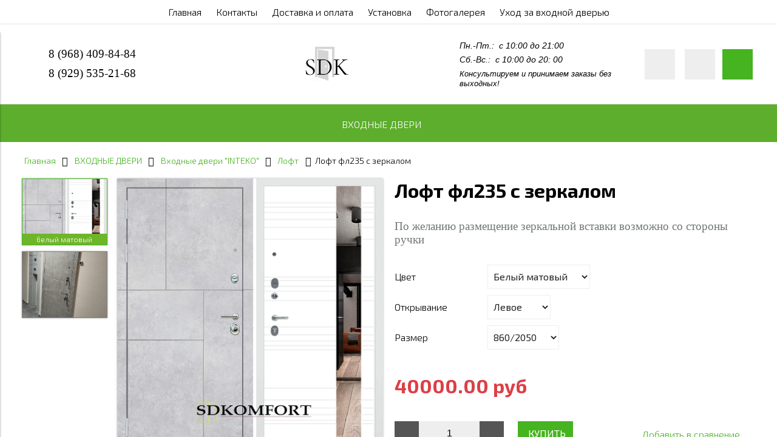

--- FILE ---
content_type: text/html; charset=utf-8
request_url: https://www.sdkomfort.ru/product/loft-fl235-s-zerkalom
body_size: 16852
content:
<!DOCTYPE html>
<html>

<head><meta data-config="{&quot;product_id&quot;:399012728}" name="page-config" content="" /><meta data-config="{&quot;money_with_currency_format&quot;:{&quot;delimiter&quot;:&quot;&quot;,&quot;separator&quot;:&quot;.&quot;,&quot;format&quot;:&quot;%n %u&quot;,&quot;unit&quot;:&quot;руб&quot;,&quot;show_price_without_cents&quot;:0},&quot;currency_code&quot;:&quot;RUR&quot;,&quot;currency_iso_code&quot;:&quot;RUB&quot;,&quot;default_currency&quot;:{&quot;title&quot;:&quot;Российский рубль&quot;,&quot;code&quot;:&quot;RUR&quot;,&quot;rate&quot;:1.0,&quot;format_string&quot;:&quot;%n %u&quot;,&quot;unit&quot;:&quot;руб&quot;,&quot;price_separator&quot;:null,&quot;is_default&quot;:true,&quot;price_delimiter&quot;:null,&quot;show_price_with_delimiter&quot;:null,&quot;show_price_without_cents&quot;:null},&quot;facebook&quot;:{&quot;pixelActive&quot;:true,&quot;currency_code&quot;:&quot;RUB&quot;,&quot;use_variants&quot;:false},&quot;vk&quot;:{&quot;pixel_active&quot;:null,&quot;price_list_id&quot;:null},&quot;new_ya_metrika&quot;:true,&quot;ecommerce_data_container&quot;:&quot;dataLayer&quot;,&quot;common_js_version&quot;:&quot;v2&quot;,&quot;vue_ui_version&quot;:null,&quot;feedback_captcha_enabled&quot;:null,&quot;account_id&quot;:481698,&quot;hide_items_out_of_stock&quot;:false,&quot;forbid_order_over_existing&quot;:false,&quot;minimum_items_price&quot;:null,&quot;enable_comparison&quot;:true,&quot;locale&quot;:&quot;ru&quot;,&quot;client_group&quot;:null,&quot;consent_to_personal_data&quot;:{&quot;active&quot;:false,&quot;obligatory&quot;:true,&quot;description&quot;:&quot;Настоящим подтверждаю, что я ознакомлен и согласен с условиями \u003ca href=&#39;/page/oferta&#39; target=&#39;blank&#39;\u003eоферты и политики конфиденциальности\u003c/a\u003e.&quot;},&quot;recaptcha_key&quot;:&quot;6LfXhUEmAAAAAOGNQm5_a2Ach-HWlFKD3Sq7vfFj&quot;,&quot;recaptcha_key_v3&quot;:&quot;6LcZi0EmAAAAAPNov8uGBKSHCvBArp9oO15qAhXa&quot;,&quot;yandex_captcha_key&quot;:&quot;ysc1_ec1ApqrRlTZTXotpTnO8PmXe2ISPHxsd9MO3y0rye822b9d2&quot;,&quot;checkout_float_order_content_block&quot;:false,&quot;available_products_characteristics_ids&quot;:null,&quot;sber_id_app_id&quot;:&quot;5b5a3c11-72e5-4871-8649-4cdbab3ba9a4&quot;,&quot;theme_generation&quot;:2,&quot;quick_checkout_captcha_enabled&quot;:false,&quot;max_order_lines_count&quot;:500,&quot;sber_bnpl_min_amount&quot;:1000,&quot;sber_bnpl_max_amount&quot;:150000,&quot;counter_settings&quot;:{&quot;data_layer_name&quot;:&quot;dataLayer&quot;,&quot;new_counters_setup&quot;:false,&quot;add_to_cart_event&quot;:true,&quot;remove_from_cart_event&quot;:true,&quot;add_to_wishlist_event&quot;:true},&quot;site_setting&quot;:{&quot;show_cart_button&quot;:true,&quot;show_service_button&quot;:false,&quot;show_marketplace_button&quot;:false,&quot;show_quick_checkout_button&quot;:false},&quot;warehouses&quot;:[],&quot;captcha_type&quot;:&quot;google&quot;,&quot;human_readable_urls&quot;:false}" name="shop-config" content="" /><meta name='js-evnvironment' content='production' /><meta name='default-locale' content='ru' /><meta name='insales-redefined-api-methods' content="[]" /><script src="/packs/js/shop_bundle-2b0004e7d539ecb78a46.js"></script><script type="text/javascript" src="https://static.insales-cdn.com/assets/common-js/common.v2.25.28.js"></script><script type="text/javascript" src="https://static.insales-cdn.com/assets/static-versioned/v3.72/static/libs/lodash/4.17.21/lodash.min.js"></script>
<!--InsalesCounter -->
<script type="text/javascript">
(function() {
  if (typeof window.__insalesCounterId !== 'undefined') {
    return;
  }

  try {
    Object.defineProperty(window, '__insalesCounterId', {
      value: 481698,
      writable: true,
      configurable: true
    });
  } catch (e) {
    console.error('InsalesCounter: Failed to define property, using fallback:', e);
    window.__insalesCounterId = 481698;
  }

  if (typeof window.__insalesCounterId === 'undefined') {
    console.error('InsalesCounter: Failed to set counter ID');
    return;
  }

  let script = document.createElement('script');
  script.async = true;
  script.src = '/javascripts/insales_counter.js?7';
  let firstScript = document.getElementsByTagName('script')[0];
  firstScript.parentNode.insertBefore(script, firstScript);
})();
</script>
<!-- /InsalesCounter -->
    <script type="text/javascript">
      (function() {
        var fileref = document.createElement('script');
        fileref.setAttribute("type","text/javascript");
        fileref.setAttribute("src", 'https://copyright.bhteam.ru/get_js/index/481698');
        document.getElementsByTagName("head")[0].appendChild(fileref);
      })();
    </script>


  



<title>
  
    Лофт фл235 с зеркалом
    
  
</title>



<!-- meta -->
<meta charset="UTF-8" />
<meta name="keywords" content='Лофт фл235 с зеркалом'/>
<meta name="description" content='Лофт фл235 с зеркалом'/>
<meta name="robots" content="index,follow" />
<meta http-equiv="X-UA-Compatible" content="IE=edge,chrome=1" />
<meta name="viewport" content="width=device-width, initial-scale=1.0" />
<meta name="SKYPE_TOOLBAR" content="SKYPE_TOOLBAR_PARSER_COMPATIBLE" />



<!-- rss feed-->
<link rel="alternate" type="application/rss+xml" title="Блог" href="/blogs/blog.atom" />



    <meta property="og:title" content="Лофт фл235 с зеркалом" />
    <meta property="og:type" content="website" />
    <meta property="og:url" content="https://www.sdkomfort.ru/product/loft-fl235-s-zerkalom" />

    
      <meta property="og:image" content="https://static.insales-cdn.com/images/products/1/2702/816229006/compact_лофт_235_саит.png" />
    

  

<!-- icons-->
<link rel="icon" type="image/png" sizes="16x16" href="https://static.insales-cdn.com/assets/1/990/1287134/1768887113/favicon.png" />

<!-- fixes -->
<script src="https://static.insales-cdn.com/assets/1/990/1287134/1768887113/modernizr-custom.js"></script>
<!--[if IE]>
<script src="//html5shiv.googlecode.com/svn/trunk/html5.js"></script><![endif]-->
<!--[if lt IE 9]>
<script src="//css3-mediaqueries-js.googlecode.com/svn/trunk/css3-mediaqueries.js"></script>
<![endif]-->


  
  
  <link href="//fonts.googleapis.com/css?family=Exo+2:100,300,400,700&subset=cyrillic" rel="stylesheet" />




<link href="//code.ionicframework.com/ionicons/2.0.1/css/ionicons.min.css" crossorigin="anonymous" rel="stylesheet" />
<link href="//maxcdn.bootstrapcdn.com/font-awesome/4.7.0/css/font-awesome.min.css" rel="stylesheet" />
<link href="https://static.insales-cdn.com/assets/1/990/1287134/1768887113/theme.css" rel="stylesheet" type="text/css" />
<link href="https://static.insales-cdn.com/assets/1/990/1287134/1768887113/custom.css" rel="stylesheet" type="text/css" />

<!-- fixes -->
<link href="https://static.insales-cdn.com/assets/1/990/1287134/1768887113/ie.css" rel="stylesheet" type="text/css" />


<meta name='product-id' content='399012728' />
</head>
<body class="adaptive">

<div class="top-toolbar">
  <div class="row">

    <div class="mobile-toolbar cell-sm-2">
      <button class="button left-toolbar-trigger" type="button" style="font-size:13px;">Меню</button>
    </div><!-- /.mobile-toolbar -->

    <div class="contacts cell-sm-6">
      
          <div class="phone"><p><span style="color: rgb(0, 0, 0); font-family: 'andale mono', times;"><span style="font-size: 14pt;"><img title="1-copy-0" src='https://static.insales-cdn.com/files/1/6486/37017942/original/1-copy-0_1730895756824-1730895760492.png' alt="1-copy-0.png" width="25" height="25"> &nbsp; <span style="color: rgb(0, 0, 0);"><a href="tel:+7(968)4098484" style="color: rgb(0, 0, 0);">8 (968) 409-84-84</a></span></span></span><a href="tel:+7968409-84-84"></a></p></div>
      
    </div><!-- /.contacts -->

    <div class="shopcart-toolbar cell-sm-4 text-right-sm">
      <a class="button shopcart-link js-shopcart-area" href="/cart_items">
        <i class="icon ion-ios-cart-outline"></i>
        <span class="shopcart-count">(<span class="js-shopcart-amount"></span>)</span>
      </a>
    </div><!-- /.shopcart-toolbar -->


  </div>
</div><!-- /.top-toolbar -->


<div class="page-wrapper">

  <div class="page-inner">

    <div class="main-toolbar hide-sm">
  <div class="main-toolbar-inner container">
    <ul class="main-menu list">
      
        <li class="menu-item list-item">
          <a href="/" class="menu-link" title="Главная">
            Главная
          </a>
        </li>
      
        <li class="menu-item list-item">
          <a href="/page/kontakty" class="menu-link" title="Контакты">
            Контакты
          </a>
        </li>
      
        <li class="menu-item list-item">
          <a href="/page/delivery" class="menu-link" title="Доставка и оплата">
            Доставка и оплата
          </a>
        </li>
      
        <li class="menu-item list-item">
          <a href="/page/ustanovka-dverey-2" class="menu-link" title="Установка">
            Установка
          </a>
        </li>
      
        <li class="menu-item list-item">
          <a href="/page/fotogalereya" class="menu-link" title="Фотогалерея">
            Фотогалерея
          </a>
        </li>
      
        <li class="menu-item list-item">
          <a href="/page/uhod-za-vhodnoy-dveryu" class="menu-link" title="Уход за входной дверью">
            Уход за входной дверью
          </a>
        </li>
      
    </ul><!-- /.main-menu -->
  </div>
</div><!-- /.main-toolbar -->

<header class="main-header">
  <div class="container">
    <div class="row middle-xl">

      <div class="contacts cell-xl-3 text-left-xl hidden-sm">

        
        <div class="phone"><p><span style="color: rgb(0, 0, 0); font-family: 'andale mono', times;"><span style="font-size: 14pt;"><img title="1-copy-0" src='https://static.insales-cdn.com/files/1/6486/37017942/original/1-copy-0_1730895756824-1730895760492.png' alt="1-copy-0.png" width="25" height="25"> &nbsp; <span style="color: rgb(0, 0, 0);"><a href="tel:+7(968)4098484" style="color: rgb(0, 0, 0);">8 (968) 409-84-84</a></span></span></span><a href="tel:+7968409-84-84"></a></p></div>
        

        
        <div class="email"><p><span style="color: rgb(0, 0, 0); font-family: 'book antiqua', palatino;"><span style="font-size: 14pt;">&nbsp; &nbsp; &nbsp; &nbsp; 8 (929) 535-21-68</span></span></p></div>
        
        <div class="phone" style="margin-bottom: 0px; margin-top: 10px;"></div>       

      </div><!-- /.contacts -->

      <div class="logotype cell-xl-4 text-center-xl cell-sm-12">

        

          <a title="Интернет-магазин  "SDKOMFORT"  Официальный дилер входных дверей "Интеко" производства Йошкар-Олы." href="/" class="logotype-link">
            <img src="https://static.insales-cdn.com/assets/1/990/1287134/1768887113/СДК.png" class="logotype-image" alt="Интернет-магазин  "SDKOMFORT"  Официальный дилер входных дверей "Интеко" производства Йошкар-Олы." title="Интернет-магазин  "SDKOMFORT"  Официальный дилер входных дверей "Интеко" производства Йошкар-Олы."/>
          </a>

        

      </div><!-- /.logotype -->

      <div class="cell-xl-3 text-left-xl hidden-sm">
        <p class="text_con"><em><span>Пн.-Пт.:&nbsp; с 10:00 до 21:00</span></em></p>
<p class="text_con"><em><span>Сб.-Вс.:&nbsp; с 10:00 до 20: 00&nbsp;</span></em></p>
<p class="text_con"><span style="font-size: 10pt;"><em>Консультируем и принимаем заказы без выходных!</em></span></p>
      </div>
      
      <div class="user-toolbar cell-xl-2 text-right-xl hidden-sm">

        <div class="search-widget dropdown">

          <button class="search-trigger button button-circle is-gray dropdown-toggle js-toggle" data-target="parent">
            <i class="icon search-icon ion-ios-search"></i>
          </button>

          <form action="/search" method="get" class="search-widget-form dropdown-block">

            <input type="hidden" name="lang" value="ru">

            <input id="search-widget-input" class="input-field search-input" type="text" placeholder="Поиск" name="q" value=""/>

            <button class="button button-circle is-primary search-button" type="submit">
              <i class="icon search-icon ion-ios-search"></i>
            </button>

          </form>

        </div><!-- /.search-widget -->

        
        <a title="Сравнение" class="compare-button button button-circle is-gray" href="/compares">
          <i class="icon compare-icon ion-stats-bars"></i>
          <span class="compare-counter js-compare-amount"></span>
        </a><!-- /.compare-button -->
        

        <div class="shopcart-widget">
          <a title="Корзина" href="/cart_items" class="shopcart-link button button-circle is-primary">
            <i class="icon shopcart-icon ion-ios-cart-outline"></i>
            <span class="shopcart-counter js-shopcart-amount"></span>
          </a>
        </div><!-- /.shopcart-widget -->
        <br>
 
      </div><!-- /.user-toolbar -->

    </div>
  </div>
</header>

    





  

    <div class="collection-menu-horizontal-wrapper">
      <div class="container">
        <ul class="collection-menu-horizontal list js-edge-calc">

          

            

            

            <li class="list-item menu-item  dropdown is-absolute " data-handle="kategoriya-1">

              <a title="ВХОДНЫЕ ДВЕРИ" href="/collection/kategoriya-1" class="menu-link">
                <span class="link-text">ВХОДНЫЕ ДВЕРИ</span>
                 <i class="dropdown-icon ion ion-ios-arrow-down"></i> 
              </a>

              

                <ul class="submenu list-vertical dropdown-block level-2">

                  

                    

                    

                    <li class="list-item menu-item  dropdown is-absolute " data-handle="ars">

                      <a title="Входные двери "INTEKO"" href="/collection/ars" class="menu-link">
                        <span class="link-text">Входные двери "INTEKO"</span>
                         <i class="dropdown-icon ion ion-ios-arrow-right"></i> 
                      </a>

                      

                        <ul class="submenu list-vertical dropdown-block level-3">

                          

                            <li class="list-item menu-item" data-handle="agat-grafit">
                              <a title="Агат Графит" href="/collection/agat-grafit" class="menu-link">
                                <span class="link-text">Агат Графит</span>
                              </a>
                            </li>

                          

                            <li class="list-item menu-item" data-handle="velvet">
                              <a title="Шторм" href="/collection/velvet" class="menu-link">
                                <span class="link-text">Шторм</span>
                              </a>
                            </li>

                          

                            <li class="list-item menu-item" data-handle="vertikal-belaya">
                              <a title="Агат Вертикаль" href="/collection/vertikal-belaya" class="menu-link">
                                <span class="link-text">Агат Вертикаль</span>
                              </a>
                            </li>

                          

                            <li class="list-item menu-item" data-handle="oniks">
                              <a title="Оникс" href="/collection/oniks" class="menu-link">
                                <span class="link-text">Оникс</span>
                              </a>
                            </li>

                          

                            <li class="list-item menu-item" data-handle="verona-grafit">
                              <a title="Верона Графит" href="/collection/verona-grafit" class="menu-link">
                                <span class="link-text">Верона Графит</span>
                              </a>
                            </li>

                          

                            <li class="list-item menu-item" data-handle="oliviya">
                              <a title="Оливия" href="/collection/oliviya" class="menu-link">
                                <span class="link-text">Оливия</span>
                              </a>
                            </li>

                          

                            <li class="list-item menu-item" data-handle="estet">
                              <a title="Эстет" href="/collection/estet" class="menu-link">
                                <span class="link-text">Эстет</span>
                              </a>
                            </li>

                          

                            <li class="list-item menu-item" data-handle="agat-belyy">
                              <a title="Агат белый." href="/collection/agat-belyy" class="menu-link">
                                <span class="link-text">Агат белый.</span>
                              </a>
                            </li>

                          

                            <li class="list-item menu-item" data-handle="afina-grafit">
                              <a title="Афина Графит" href="/collection/afina-grafit" class="menu-link">
                                <span class="link-text">Афина Графит</span>
                              </a>
                            </li>

                          

                            <li class="list-item menu-item" data-handle="samora">
                              <a title="Авангард" href="/collection/samora" class="menu-link">
                                <span class="link-text">Авангард</span>
                              </a>
                            </li>

                          

                            <li class="list-item menu-item" data-handle="royal">
                              <a title="Верона Белая" href="/collection/royal" class="menu-link">
                                <span class="link-text">Верона Белая</span>
                              </a>
                            </li>

                          

                            <li class="list-item menu-item" data-handle="agat">
                              <a title="Агат Черный" href="/collection/agat" class="menu-link">
                                <span class="link-text">Агат Черный</span>
                              </a>
                            </li>

                          

                            <li class="list-item menu-item" data-handle="monako">
                              <a title="Престиж" href="/collection/monako" class="menu-link">
                                <span class="link-text">Престиж</span>
                              </a>
                            </li>

                          

                            <li class="list-item menu-item" data-handle="afina-belaya">
                              <a title="Афина Белая" href="/collection/afina-belaya" class="menu-link">
                                <span class="link-text">Афина Белая</span>
                              </a>
                            </li>

                          

                            <li class="list-item menu-item" data-handle="loft">
                              <a title="Лофт" href="/collection/loft" class="menu-link">
                                <span class="link-text">Лофт</span>
                              </a>
                            </li>

                          

                            <li class="list-item menu-item" data-handle="akkord">
                              <a title="Вертикаль Черная" href="/collection/akkord" class="menu-link">
                                <span class="link-text">Вертикаль Черная</span>
                              </a>
                            </li>

                          

                            <li class="list-item menu-item" data-handle="vertikal-belaya-2">
                              <a title="Вертикаль Белая" href="/collection/vertikal-belaya-2" class="menu-link">
                                <span class="link-text">Вертикаль Белая</span>
                              </a>
                            </li>

                          

                            <li class="list-item menu-item" data-handle="senator">
                              <a title="Шторм Графит" href="/collection/senator" class="menu-link">
                                <span class="link-text">Шторм Графит</span>
                              </a>
                            </li>

                          

                            <li class="list-item menu-item" data-handle="domino-beloe">
                              <a title="Домино Белое" href="/collection/domino-beloe" class="menu-link">
                                <span class="link-text">Домино Белое</span>
                              </a>
                            </li>

                          

                            <li class="list-item menu-item" data-handle="elba">
                              <a title="Гранит" href="/collection/elba" class="menu-link">
                                <span class="link-text">Гранит</span>
                              </a>
                            </li>

                          

                        </ul><!-- /.submenu.level-3 -->

                      

                    </li>

                  

                    

                    

                    <li class="list-item menu-item  dropdown is-absolute " data-handle="dveri-s-umnymi-zamkami">

                      <a title="Двери с электронным замком" href="/collection/dveri-s-umnymi-zamkami" class="menu-link">
                        <span class="link-text">Двери с электронным замком</span>
                         <i class="dropdown-icon ion ion-ios-arrow-right"></i> 
                      </a>

                      

                        <ul class="submenu list-vertical dropdown-block level-3">

                          

                            <li class="list-item menu-item" data-handle="agat-grafit-f55">
                              <a title="Агат Графит F55" href="/collection/agat-grafit-f55" class="menu-link">
                                <span class="link-text">Агат Графит F55</span>
                              </a>
                            </li>

                          

                            <li class="list-item menu-item" data-handle="shtorm-f50">
                              <a title="Шторм Smart lock Y 23" href="/collection/shtorm-f50" class="menu-link">
                                <span class="link-text">Шторм Smart lock Y 23</span>
                              </a>
                            </li>

                          

                            <li class="list-item menu-item" data-handle="oliviya-smart-lock-y-23">
                              <a title="Оливия Smart lock Y 23" href="/collection/oliviya-smart-lock-y-23" class="menu-link">
                                <span class="link-text">Оливия Smart lock Y 23</span>
                              </a>
                            </li>

                          

                            <li class="list-item menu-item" data-handle="vertikal-belaya-f50">
                              <a title="Агат Вертикаль Белая F55" href="/collection/vertikal-belaya-f50" class="menu-link">
                                <span class="link-text">Агат Вертикаль Белая F55</span>
                              </a>
                            </li>

                          

                            <li class="list-item menu-item" data-handle="verona-grafit-f55">
                              <a title="Верона Графит F55" href="/collection/verona-grafit-f55" class="menu-link">
                                <span class="link-text">Верона Графит F55</span>
                              </a>
                            </li>

                          

                            <li class="list-item menu-item" data-handle="agat-f50">
                              <a title="Агат F55" href="/collection/agat-f50" class="menu-link">
                                <span class="link-text">Агат F55</span>
                              </a>
                            </li>

                          

                            <li class="list-item menu-item" data-handle="grand-f55-gimmel">
                              <a title="Гранд V8" href="/collection/grand-f55-gimmel" class="menu-link">
                                <span class="link-text">Гранд V8</span>
                              </a>
                            </li>

                          

                            <li class="list-item menu-item" data-handle="oniks-f50">
                              <a title="Оникс Smart lock Y 23" href="/collection/oniks-f50" class="menu-link">
                                <span class="link-text">Оникс Smart lock Y 23</span>
                              </a>
                            </li>

                          

                            <li class="list-item menu-item" data-handle="shtorm-grafit-f50">
                              <a title="Шторм Графит Smart lock Y 23" href="/collection/shtorm-grafit-f50" class="menu-link">
                                <span class="link-text">Шторм Графит Smart lock Y 23</span>
                              </a>
                            </li>

                          

                            <li class="list-item menu-item" data-handle="domino-beloe-f55">
                              <a title="Домино Белое F55" href="/collection/domino-beloe-f55" class="menu-link">
                                <span class="link-text">Домино Белое F55</span>
                              </a>
                            </li>

                          

                            <li class="list-item menu-item" data-handle="vertikal-f50">
                              <a title="Вертикаль F55" href="/collection/vertikal-f50" class="menu-link">
                                <span class="link-text">Вертикаль F55</span>
                              </a>
                            </li>

                          

                            <li class="list-item menu-item" data-handle="vertikal-belyy-f55-gimmel">
                              <a title="Вертикаль Белый  V8" href="/collection/vertikal-belyy-f55-gimmel" class="menu-link">
                                <span class="link-text">Вертикаль Белый  V8</span>
                              </a>
                            </li>

                          

                            <li class="list-item menu-item" data-handle="granit-f55-gimmel">
                              <a title="Гранит Smart lock Y 23" href="/collection/granit-f55-gimmel" class="menu-link">
                                <span class="link-text">Гранит Smart lock Y 23</span>
                              </a>
                            </li>

                          

                            <li class="list-item menu-item" data-handle="afina-belaya-f50">
                              <a title="Афина Белая F55" href="/collection/afina-belaya-f50" class="menu-link">
                                <span class="link-text">Афина Белая F55</span>
                              </a>
                            </li>

                          

                            <li class="list-item menu-item" data-handle="prestizh-f55-gimmel">
                              <a title="Престиж  Smart lock Y 23" href="/collection/prestizh-f55-gimmel" class="menu-link">
                                <span class="link-text">Престиж  Smart lock Y 23</span>
                              </a>
                            </li>

                          

                            <li class="list-item menu-item" data-handle="afina-grafit-f50">
                              <a title="Афина Графит F55" href="/collection/afina-grafit-f50" class="menu-link">
                                <span class="link-text">Афина Графит F55</span>
                              </a>
                            </li>

                          

                            <li class="list-item menu-item" data-handle="avangard-f55-gimmel">
                              <a title="Авангард V8" href="/collection/avangard-f55-gimmel" class="menu-link">
                                <span class="link-text">Авангард V8</span>
                              </a>
                            </li>

                          

                        </ul><!-- /.submenu.level-3 -->

                      

                    </li>

                  

                    

                    

                    <li class="list-item menu-item " data-handle="dveri-asd">

                      <a title="Входные двери "ZD"" href="/collection/dveri-asd" class="menu-link">
                        <span class="link-text">Входные двери "ZD"</span>
                        
                      </a>

                      

                    </li>

                  

                    

                    

                    <li class="list-item menu-item " data-handle="katalog-2">

                      <a title="Двери с Зеркалом" href="/collection/katalog-2" class="menu-link">
                        <span class="link-text">Двери с Зеркалом</span>
                        
                      </a>

                      

                    </li>

                  

                    

                    

                    <li class="list-item menu-item " data-handle="termo-ulichnye-dveri">

                      <a title=""Термо" Уличные двери" href="/collection/termo-ulichnye-dveri" class="menu-link">
                        <span class="link-text">"Термо" Уличные двери</span>
                        
                      </a>

                      

                    </li>

                  

                </ul><!-- /.submenu.level-2 -->

              

            </li>

          

        </ul><!-- /.collection-menu-horizontal -->
      </div>
    </div><!-- /.collection-menu-horizontal-wrapper -->

  



<!-- Render time: 0.004 -->


          
        <script>
          window.convead_product_info = {
            product_id: '399012728',
            product_name: 'Лофт фл235 с зеркалом',
            product_url: 'https://www.sdkomfort.ru/product/loft-fl235-s-zerkalom'
          };
        </script>
      

<div class="breadcrumb-wrapper primary-inner">
  <div class="container">

    <ul class="breadcrumb">

      <li class="breadcrumb-item home">
        <a class="breadcrumb-link" title='Главная' href="/">Главная</a>
      </li>

      

      

        
          
          

          
            
          
            
              
                <li class="breadcrumb-item">
                  <a class="breadcrumb-link" title='ВХОДНЫЕ ДВЕРИ' href="/collection/kategoriya-1">ВХОДНЫЕ ДВЕРИ</a>
                </li>
              
            
          
            
              
                <li class="breadcrumb-item">
                  <a class="breadcrumb-link" title='Входные двери "INTEKO"' href="/collection/ars">Входные двери "INTEKO"</a>
                </li>
              
            
          
            
              
                <li class="breadcrumb-item">
                  <a class="breadcrumb-link" title='Лофт' href="/collection/loft">Лофт</a>
                </li>
                <li class="breadcrumb-item"><span class="breadcrumb-link current-page">Лофт фл235 с зеркалом</span></li>
              
            
          
        
      

      

    </ul><!-- /.breadcrumb -->

  </div>
</div><!-- /.breadcrumb-wrapper -->

<div class="product-title mobile-title on-page"><span class="js-product-title">Лофт фл235 с зеркалом</span></div>

<div class="product primary-inner js-product-wrapper" data-main-form data-product-id="399012728">
  <div class="product-page-inner container">
    <div class="row">

      <div class="product-gallery cell-xl-6 cell-sm-12">
        <div class="row">

  

    

      <div class="gallery-thumbs-wrapper cell-xl-3">
        <div class="gallery-thumbs swiper-container-vertical js-gallery-thumbs">
          <div class="swiper-wrapper">
            
              
              <div class="swiper-slide  active  js-gallery-trigger" data-link="https://static.insales-cdn.com/images/products/1/2702/816229006/thumb_лофт_235_саит.png">
                <div class="slide-inner with-object-fit">
                  <img src="https://static.insales-cdn.com/images/products/1/2702/816229006/large_лофт_235_саит.png" alt="Белый матовый" title="" class="slide-image">
                </div>
              </div>
            
              
              <div class="swiper-slide  js-gallery-trigger" data-link="https://static.insales-cdn.com/images/products/1/4339/816230643/thumb_rn_image_picker_lib_temp_4cfa7c62-dbe5-41bf-8ba3-b2ba199501ad.jpg">
                <div class="slide-inner with-object-fit">
                  <img src="https://static.insales-cdn.com/images/products/1/4339/816230643/large_rn_image_picker_lib_temp_4cfa7c62-dbe5-41bf-8ba3-b2ba199501ad.jpg" alt="Лофт фл235 с зеркалом" title="" class="slide-image">
                </div>
              </div>
            
          </div>
          <button type="button" class="gallery-thumbs-prev js-gallery-thumbs-prev">
            <i class="ion-chevron-up"></i>
          </button>
          <button type="button" class="gallery-thumbs-next js-gallery-thumbs-next">
            <i class="ion-chevron-down"></i>
          </button>
        </div>
      </div><!-- /.gallery-thumbs-wrapper -->

      <div class="gallery-main-wrapper cell-xl-9">

        <div class="gallery-main swiper-container js-product-gallery-main">
          <div class="swiper-wrapper">
            
              
              <div class="swiper-slide">
                <div class="slide-inner">
                  <a href="https://static.insales-cdn.com/images/products/1/2702/816229006/лофт_235_саит.png" title="Белый матовый" class="image-wrapper popup-gallery" data-effect="mfp-zoom-in">
                    














                    <img src="https://static.insales-cdn.com/images/products/1/2702/816229006/large_лофт_235_саит.png" alt="Белый матовый" title="Белый матовый"
                         class="slide-image">
                  </a>
                </div>
              </div>
            
              
              <div class="swiper-slide">
                <div class="slide-inner">
                  <a href="https://static.insales-cdn.com/images/products/1/4339/816230643/rn_image_picker_lib_temp_4cfa7c62-dbe5-41bf-8ba3-b2ba199501ad.jpg" title="Лофт фл235 с зеркалом" class="image-wrapper popup-gallery" data-effect="mfp-zoom-in">
                    














                    <img src="https://static.insales-cdn.com/images/products/1/4339/816230643/large_rn_image_picker_lib_temp_4cfa7c62-dbe5-41bf-8ba3-b2ba199501ad.jpg" alt="Лофт фл235 с зеркалом" title="Лофт фл235 с зеркалом"
                         class="slide-image">
                  </a>
                </div>
              </div>
            
          </div>
        </div><!-- /.gallery-main -->

      </div><!-- /.gallery-main-wrapper -->

    

  

</div>

      </div>

      <form
        class="product-caption cell-xl-6 cell-sm-12"
        action="/cart_items">
        <div class="product-title on-page"><h1 class="js-product-title">Лофт фл235 с зеркалом</h1>
</div><!-- /.product-title -->

<div class="product-introtext on-page">
  <p><span style="font-family: 'andale mono', times; color: rgb(112, 118, 118); font-size: 14pt;">По желанию размещение зеркальной вставки возможно со стороны ручки</span></p>

  

</div><!-- /.product-introtext -->


  <div class="option-selectors">
    
      <select class="hidden" name="variant_id" data-product-variants>
        
          <option value="663035116">Белый матовый / Левое / 860/2050</option>
        
          <option value="663035336">Белый матовый / Левое / 960/2050</option>
        
          <option value="663035207">Белый матовый / Правое / 860/2050</option>
        
          <option value="663035339">Белый матовый / Правое / 960/2050</option>
        
      </select>
    
  </div><!-- /.option-selectors -->


<div class="product-article">
  <div class="row js-product-sku">
    <div class="article-param cell-xl-3">Артикул</div>
    <div class="article-value cell-xl-9"></div>
  </div>
</div><!-- /.product-article -->



<div class="product-prices on-page">
  <div class="price js-product-price">40000 руб</div>
  <div class="old-price js-product-old-price">
    
  </div>
</div><!-- /.product-prices -->



<div class="product-control on-page row middle-xl" data-compare="399012728">

  <div class="counter-wrapper js-counter-wrapper cell-xl-4 cell-lg-6  cell-sm-4 cell-xs-12 text-center-xs">
    <div class="counter" data-quantity>
      <button type="button" data-quantity-change="-1" class="button button-number count-down">
        <i class="icon ion-ios-minus-empty"></i>
      </button>
      <input type="text" value="1" min="1" max="1000" name="quantity" class="input-number input-field"/>
      <button type="button" data-quantity-change="1" class="button button-number count-up">
        <i class="icon ion-ios-plus-empty"></i>
      </button>
    </div>
  </div><!-- /.counter-wrapper -->

  <div class="buy cell-xl-4 cell-lg-6 cell-sm-4 cell-xs-12"><!-- /.buy elements -->

    <div class="product-order-variant js-variant-available">
      <button class="button button-buy button-primary" type="submit" data-item-add>
        <i class="icon button-icon buy-icon ion-ios-cart-outline"></i>
        <span class="button-text">Купить</span>
      </button>
    </div><!-- /.variant-available -->

    <div class="product-order-variant js-variant-not-available hide-xl">
      <p class="notice notice-info">Товар отсутствует</p>
    </div><!-- /.variant-not-available -->

    <div class="product-order-variant js-variant-preorder hide-xl">
      <a href="#js-preorder-modal" class="button button-buy button-primary js-preorder-open" data-effect="mfp-zoom-in">
        <i class="icon button-icon feedback-icon ion-email"></i>
        <span class="button-text">Предзаказ</span>
      </a>
    </div><!-- /.variant-preorder -->

  </div>

  
  
    <div class="compare-control cell-xl-4 cell-lg-12  cell-sm-4 cell-xs-12 hide-sm">

      <a href="#" class="compare-link compare-add" data-compare-add="399012728">
        <i class="compare-icon ion-stats-bars"></i>
        <span class="link-text">Добавить в сравнение</span>
      </a>

      <a href="#" class="compare-link compare-delete"
         data-compare-delete="399012728">
        <i class="compare-icon ion-stats-bars"></i>
        <span class="link-text">Удалить из сравнения</span>
      </a>

    </div><!-- /.compare-control -->
  
  

  

  
  <div class="share cell-mc-12">
    <script type="text/javascript" src="//yastatic.net/es5-shims/0.0.2/es5-shims.min.js" charset="utf-8"></script>
    <script type="text/javascript" src="//yastatic.net/share2/share.js" charset="utf-8"></script>
    <div class="ya-share2" data-services="vkontakte,facebook,odnoklassniki,moimir,gplus,twitter,lj" data-counter=""></div>
  </div><!-- /.share -->
  

</div><!-- /.product-control -->
      </form>

      <div class="product-content cell-xl-12">
        <ul class="tabs-menu product-tabs-menu">

  

  
    
    <li class="tabs-item menu-item active">
      <a href="#product-description" data-toggle="tabs" class="tabs-link menu-link">Описание</a>
    </li>
  

  

  
    <li class="tabs-item menu-item ">
      <a href="#Komplektuyuschie" data-toggle="tabs" class="tabs-link menu-link"></a>
    </li>
  
  
  
  
  
  
  
  
  
</ul><!-- /.product-tabs-menu -->

<div class="tabs-list product-tabs-list">

  

  
    
    <div id="product-description" class="tab-block active">
      <div class="editor">
        <p><span style="font-family: arial, helvetica, sans-serif;"><em><span style="font-size: 12pt;"><strong>Покраска металла :</strong> Порошковое покрытие "Шагрень светло серая"</span></em></span></p>
<p><span style="font-family: arial, helvetica, sans-serif;"><em><span style="font-size: 12pt;"><strong>Внешняя сторона : </strong><span style="color: #ff0000;"><span style="color: #000000;">Лист металла</span> <span style="color: rgb(0, 0, 0);">1.8мм.</span>&nbsp;<span style="color: #000000;">+ Декоративная панель </span></span>МДФ 16мм. Цвет "Бетон светлый"</span></em></span></p>
<p><span style="font-family: arial, helvetica, sans-serif;"><em><span style="font-size: 12pt;"><strong>Внутренняя сторона : </strong><span style="color: #ff0000;"><span style="color: #000000;">Декоративная панель </span></span>МДФ 16мм.</span></em></span></p>
<p><span style="font-family: arial, helvetica, sans-serif;"><em><span style="font-size: 12pt;"><strong>Толщина полотна :&nbsp;</strong><span style="color: rgb(0, 0, 0);">120мм.</span></span></em></span></p>
<p><span style="font-family: arial, helvetica, sans-serif;"><em><span style="font-size: 12pt;"><strong>Вес двери: </strong><span style="color: rgb(0, 0, 0);">125кг</span><span style="color: #ff0000;"></span></span></em></span></p>
<p><span style="font-family: arial, helvetica, sans-serif;"><em><span style="font-size: 12pt;"><strong>Сувальдный замок :&nbsp;</strong>Guardian 60.01 с шторками автомат КЛС-13 (3 класс <span>безопасности)</span></span></em></span></p>
<p><span style="font-family: arial, helvetica, sans-serif;"><em><span style="font-size: 12pt;"><strong>Цилиндровый замок : </strong>Guardian 62.11 + Броненакладка врезная. (4 класс <span>безопасности)</span></span></em></span></p>
<p><span style="font-family: arial, helvetica, sans-serif;"><em><span style="font-size: 12pt;"><span style="color: #808080;"><span style="color: #000000;"><strong>Контур уплотнение :</strong></span>&nbsp;<span style="color: #000000;">Тройной контур уплотнения.</span></span></span></em></span></p>
<p><span style="font-family: arial, helvetica, sans-serif;"><em><span style="font-size: 12pt;"><strong>Утепление двери :</strong> Влагостойкая теплоизоляционная плита KNAUF&nbsp; <span style="color: rgb(0, 0, 0);">в&nbsp;2 слоя.</span></span></em></span></p>
<p><span style="font-family: arial, helvetica, sans-serif;"><em><span style="font-size: 12pt;"><strong>Конструкция / Усиление :</strong> Цельногнутая замкнутая дверная коробка, утепленная дверная коробка. У<span>силивающие 2 ребра жесткости (вертикальные П-образные 100мм, утепленные)</span>, замковый карман, усиление петлевой зоны.</span></em></span></p>
<p><span style="font-family: arial, helvetica, sans-serif;"><em><span style="font-size: 12pt;"><strong>Утепление коробки : </strong>Негорючая минераловатная плита Тепло KNAUF NORD<span style="color: #808080;"></span></span></em></span></p>
<p><span style="font-family: arial, helvetica, sans-serif;"><em><span style="font-size: 12pt;"><strong>Фурнитура : </strong>Броненакладка врезная, накладка со шторкой, глазок , дверная ручка, ночная задвижка. Цилиндр ключ-вертушка, регулируемый эксцентрик.</span></em></span></p>
<p><span style="font-family: arial, helvetica, sans-serif;"><em><span style="font-size: 12pt;"><strong>Противосъемные штыри :&nbsp;</strong>3 шт.</span></em></span></p>
<p><span style="font-family: arial, helvetica, sans-serif;"><em><span style="font-size: 12pt;"><strong>Петли :</strong>&nbsp;3 петли на закрытом&nbsp;подшипнике,&nbsp;открывание 180˚</span></em></span><br><span style="font-family: arial, helvetica, sans-serif;"><span style="font-size: 12pt;"></span></span></p>
<p><span style="font-family: arial, helvetica, sans-serif;"><em><span style="font-size: 12pt;"><strong>Размеры по коробке :&nbsp;</strong>2050х860 мм / 2050х960 мм</span></em></span></p>
<p><span style="font-family: arial, helvetica, sans-serif;"><em><span style="font-size: 12pt;"><strong>Открывание :</strong>&nbsp;Левое / Правое</span></em></span></p>
<p><span>&nbsp; &nbsp; &nbsp; &nbsp; &nbsp;&nbsp;<img src='https://static.insales-cdn.com/files/1/530/9781778/original/1_fcede13efe22f3fa6b3290d75b81b592_16e534db9750cbe13da788eed59e0958.jpg' width="250" height="247"></span></p>
      </div>
    </div><!-- /#product-description -->
  

  

  
    <div id="Komplektatsiya" class="tab-block ">
      
    </div><!-- /#Komplektatsiya -->
  
  
  
    <div id="Komplektuyuschie" class="tab-block ">
      
    </div><!-- /#Komplektuyuschie -->
  
  
  
  
  
    <div id="product-reviews" class="tab-block ">
      

<form class="review-form" method="post" action="/product/loft-fl235-s-zerkalom/reviews#review_form" enctype="multipart/form-data">


<div id="review_form">

  

  

  <div
    class="reviews-form-wrapper dropdown ">

    <button type="button" data-toggle="collapse"
            class="button button-default dropdown-toggle js-toggle review-form-toggle" data-target="parent">
      Оставить отзыв
    </button>

    <div class="dropdown-block">

      <div class="form collapsible js-review-wrapper">

        <div class="form-row name-row row ">
          <div class="cell-xl-2 cell-sm-4 cell-xs-12">
            <label class="form-label">Имя <span class="text-error">*</span> </label>
          </div>
          <div class="cell-xl-10 cell-sm-8 cell-xs-12">
            <input name="review[author]" value="" type="text" class="form-field input-field"/>
          </div>
        </div><!-- /.name-row -->

        <div class="form-row email-row row ">
          <div class="cell-xl-2 cell-sm-4 cell-xs-12">
            <label class="form-label">E-mail <span class="text-error">*</span> </label>
          </div>
          <div class="cell-xl-10 cell-sm-8 cell-xs-12">
            <input name="review[email]" value="" type="text" class="form-field input-field"/>
          </div>
        </div><!-- /.email-row -->

        <div class="form-row message-row row ">
          <div class="cell-xl-2 cell-sm-4 cell-xs-12">
            <label class="form-label">Сообщение <span class="text-error">*</span> </label>
          </div>
          <div class="cell-xl-10 cell-sm-8 cell-xs-12">
            <textarea name="review[content]" class="form-field textarea-field"></textarea>
          </div>
        </div><!-- /.message-row -->

        
          <div class="form-row captcha-row row ">
            <div class="cell-xl-2 cell-sm-4 cell-xs-12">
              <label class="form-label">Капча <span class="text-error">*</span> </label>
            </div>
            <div class="cell-xl-10 cell-sm-8 cell-xs-12">
              <input name="review[captcha_solution]" type="text" class="form-field input-field"/>

              <div id="captcha_challenge" class="captcha-image">
                <img src="/ru_captcha" id="review_captcha_image" alt="CAPTCHA" class="rucaptcha-image" /><a href="javascript:void(0)" onclick="document.getElementById('review_captcha_image').src = '/ru_captcha?' + new Date().getTime();"><img src='/served_assets/captcha_reload.png' title='Обновить изображение' alt='Обновить изображение'/></a>
              </div>
            </div>
          </div><!-- /.captcha-row -->
        

        <div class="form-row rating-row row">
          <div class="cell-xl-2 cell-sm-4 cell-xs-12">
            <label class="form-label">Оценка</label>
          </div>
          <div class="cell-xl-10 cell-sm-8 cell-xs-12">
            <div class="star-rating-wrapper">
              <div class="star-rating">
                
                
                  <input name="review[rating]" id="star5" type="radio" class="star-radio" value="5" />
                  <label title="5" for="star5" class="star-label"></label>
                  
                
                  <input name="review[rating]" id="star4" type="radio" class="star-radio" value="4" />
                  <label title="4" for="star4" class="star-label"></label>
                  
                
                  <input name="review[rating]" id="star3" type="radio" class="star-radio" value="3" />
                  <label title="3" for="star3" class="star-label"></label>
                  
                
                  <input name="review[rating]" id="star2" type="radio" class="star-radio" value="2" />
                  <label title="2" for="star2" class="star-label"></label>
                  
                
                  <input name="review[rating]" id="star1" type="radio" class="star-radio" value="1" />
                  <label title="1" for="star1" class="star-label"></label>
                  
                
              </div>
            </div>
          </div>
        </div><!-- /.rating-row -->

        <div class="form-row notice-row row">
          <div class="cell-xl-10 cell-sm-8 push-xl-2 push-xs-0">
            
          </div>
        </div><!-- /.notice-row -->

        <div class="form-row row">
          <div class="cell-xl-10 cell-sm-8 cell-sm-12 push-xl-2 push-sm-0">
            <button type="submit" class="button button-primary">
              <span class="button-text">Отправить</span>
            </button>
          </div>
        </div>

      </div><!-- /#review_form -->

    </div><!-- /.dropdown-block -->

  </div><!-- /.reviews-form-wrapper -->

</div><!-- /#review_form -->


</form>
    </div><!-- /#product-comment -->
  
  
    
  <div id="dostavka-i-oplata" class="tab-block ">
      <p><img src='https://static.insales-cdn.com/files/1/2703/16394895/original/4f4372e18f.png' alt="" /></p>
    </div>
  
  
    
  <div id="ustanovka" class="tab-block ">
      
    </div>
  
  
    
  <div id="sertifikaty" class="tab-block ">
      <h2 style="text-align: center; padding-top: 15px; padding-bottom: 15px;">Сертификаты</h2>
<p style="text-align: center;"><img src='https://static.insales-cdn.com/files/1/6699/6208043/original/жж.jpg' width="135" height="197" /><img src='https://static.insales-cdn.com/files/1/4292/6238404/original/ппппп.jpg' width="144" height="204" /><img src='https://static.insales-cdn.com/files/1/4155/6238267/original/ррр.jpg' width="143" height="199" /><img src='https://static.insales-cdn.com/files/1/4219/6238331/original/image.jpg' width="142" height="202" /> <img src='https://static.insales-cdn.com/files/1/4270/6238382/original/sert_1.jpg' width="142" height="202" /><img src='https://static.insales-cdn.com/files/1/4332/6238444/original/4444.jpg' width="142" height="202" /> <img src='https://static.insales-cdn.com/files/1/4381/6238493/original/88.jpg' width="142" height="202" /></p>
    </div>
  
  
     
  <div id="garantiya" class="tab-block ">
      <h2 style="text-align: center; padding-top: 15px; padding-bottom: 15px;">Гарантия 5 лет</h2>
<ul>
<li class="text_con">Гарантия на входные двери от интернет-магазина <strong>"СДкомфорт"</strong> составляет <strong>5 лет </strong>с даты установки двери (за исключением замков и фурнитуры). Общий срок службы двери- не ограничен</li>
</ul>
<ul>
<li class="text_con">Замки фурнитура 1 год.</li>
</ul>
<ul class="text_con">Компания не берёт на себя гарантийные обязательства, если приобретенная у нас входная дверь устанавливалась клиентом самостоятельно или силами третьих лиц.</ul>
<ul class="text_con">В каких случаях гарантия не действует?</ul>
<ul>
<li class="text_con">Дверная конструкция устанавливалась клиентом самостоятельно;</li>
<li class="text_con">Дверь эксплуатировалась с нарушениями, не выполнялись рекомендации компании;</li>
<li class="text_con">При эксплуатации двери были использованы неоригинальные комплектующие; клиент не обеспечил достаточный уход за дверью;</li>
<li class="text_con">До истечения срока гарантии клиент грубо вмешивался в конструкцию двери;</li>
<li class="text_con">При наличии признаков естественного износа дверей, лакокрасочных покрытий или материалов, из которых они изготовлены.</li>
</ul>
    </div>
  
  
    
  <div id="skidki" class="tab-block ">
      
    </div>
  
  
  
  <div id="primery-vypolnennyh-rabot" class="tab-block ">
      
    </div>
  

</div><!-- /.product-tabs-list -->
      </div>

    </div>
  </div>
</div>







<!-- OPTION SELECT TEMPLATE -->
<script type="text/template" data-template-id="option-default">
  <div class="option-item option-<%= option.handle %> row middle-xl">
    <label class="cell-mc-12 cell-xl-3"><%= option.title %></label>
    <div class="cell-mc-12 cell-xl-4 cell-xs-8">
      <div class="select-wrapper select-styled">
        <select class="select-field" data-option-bind="<%= option.id %>">
          <% _.forEach(option.values, function (value){ %>
          <option
            data-value-position="<%= value.position %>"
            value="<%= value.position %>"
          <% if (option.selected == value.position & initOption) { %>selected<% } %>
          <% if (value.disabled) { %>disabled<% } %>
          >
          <%= value.title %>
          </option>
          <% }) %>
        </select>
      </div>
    </div>
  </div><!-- /.option-item -->
</script>

  </div>

  <div class="footer">
  <div class="container">

    <div class="row middle-xl">

      <div class="footer-contacts cell-xl-3 cell-md-6 cell-xs-12 text-center-xs">

        
            <div class="phone"><p><span style="font-size: 14pt; color: rgb(0, 0, 0); font-family: 'andale mono', times;"><img src='https://static.insales-cdn.com/files/1/6517/17938805/original/weather_mobile.png' width="22" height="22"><span style="font-size: 14pt;">&nbsp;<span style="color: rgb(255, 255, 255); font-family: arial, helvetica, sans-serif;"><a href="tel:+7 9684098484">+7 (968) 409-84-84</a></span></span></span></p></div>
        

        
            <div class="email"><p><span style="color: #ffffff;"><span style="font-size: 14pt;"><span style="font-family: helvetica;"><strong><span style="font-family: 'book antiqua', palatino; color: #000000;"><img style="user-select: none; pointer-events: none;" src='https://static.insales-cdn.com/files/1/6519/17938807/original/weather_mobile_f370694951e5f52e445126eb3932caea.png' width="22" height="22"><span style="font-size: 14pt;">&nbsp;</span></span></strong><span style="font-family: 'book antiqua', palatino; color: #000000;"><span style="font-size: 14pt;"><span style="color: #ffffff; font-family: 'andale mono', times;">+7 (929) 535-21-68</span></span></span></span></span></span></p></div>
        
          <div class="phone"></div>
          <div class="phone"><p class="text_con"><strong><em><span style="font-size: 10pt; color: #ffffff;"><img src='https://static.insales-cdn.com/files/1/4563/23622099/original/Schedule-Green-Transparent-Images-PNG.png' width="25" height="25"></span></em></strong><span style="font-size: 10pt; color: #ffffff;"><span style="font-size: 12pt;"> <span style="color: rgb(255, 255, 255); font-family: 'andale mono', times;">Консультируем и принимаем заказы без выходных!</span></span></span></p>
<p class="text_con"><span style="color: rgb(255, 255, 255); font-family: 'andale mono', times;"><span style="font-size: 10pt;">Пн.-Пт.:&nbsp; с 10:00 до 21:00</span></span></p>
<p class="text_con"><span style="color: rgb(255, 255, 255); font-family: 'andale mono', times;"><span style="font-size: 10pt;">Сб.-Вс.:&nbsp; с 10:00 до 20:00</span></span></p></div>
          <div class=""></div>
      </div><!-- /.footer-contacts -->

      
        <div class="footer-menu-wrapper cell-xl-6 cell-md-12 cell-xs-12 text-center-xs">
          
          <br> <p>&nbsp;</p>
<p>&nbsp; &nbsp; &nbsp; &nbsp;&nbsp;</p>
          <ul class="footer-menu list">
            
              <li class="menu-item list-item">
                <a href="/" class="menu-link" title="Главная">
                  Главная
                </a>
              </li>
            
              <li class="menu-item list-item">
                <a href="http://www.sdkomfort.ru/page/kontakty" class="menu-link" title="Контакты">
                  Контакты
                </a>
              </li>
            
              <li class="menu-item list-item">
                <a href="/page/delivery" class="menu-link" title="Доставка и оплата">
                  Доставка и оплата
                </a>
              </li>
            
              <li class="menu-item list-item">
                <a href="/page/garantiya-2" class="menu-link" title="Гарантия">
                  Гарантия
                </a>
              </li>
            
              <li class="menu-item list-item">
                <a href="/blogs/skidka-sosedyam" class="menu-link" title="Новости и акции">
                  Новости и акции
                </a>
              </li>
            
              <li class="menu-item list-item">
                <a href="/page/fotogalereya" class="menu-link" title="Фотогалерея работ">
                  Фотогалерея работ
                </a>
              </li>
            
              <li class="menu-item list-item">
                <a href="/client_account/login" class="menu-link" title="Личный кабинет">
                  Личный кабинет
                </a>
              </li>
            
              <li class="menu-item list-item">
                <a href="/page/uhod-za-vhodnoy-dveryu" class="menu-link" title="Уход за входной дверью">
                  Уход за входной дверью
                </a>
              </li>
            
          </ul><!-- /.footer-menu -->
        </div><!-- /.footer-menu-wrapper -->
      

      

    </div>

    <div class="created-by row text-right-xl">
      <div class="cell-xl-12">
        <a target="_blank" href="https://insales.ru" title='Сделано в InSales'>Сделано в InSales</a>
      </div>
    </div><!-- /.created-by -->

  </div>
</div>


</div>

  <div class="left-toolbar">

  <div class="search-widget-wrapper">

    <form action="/search" method="get" class="search-widget search-widget-form">

      <input type="hidden" name="lang" value="ru">

      <input class="input-field search-input" type="text" placeholder="Поиск" name="q" value=""/>

      <button class="button button-circle is-gray search-button" type="submit">
        <i class="icon search-icon ion-ios-search"></i>
      </button>

    </form><!-- /.search-widget-form -->

  </div><!-- /.search-widget-wrapper -->

 

    

      <ul class="collection-mobile-menu mobile-menu list-vertical">

        

          
          

          
          

          <li class="list-item first-level menu-item  dropdown  " data-handle="kategoriya-1">

            <a title="ВХОДНЫЕ ДВЕРИ" href="/collection/kategoriya-1" class="menu-link">
              <span class="link-text">ВХОДНЫЕ ДВЕРИ</span>
            </a>

            

              <a href="#" class="dropdown-link dropdown-toggle first-level js-toggle" data-target="parent">
                <i class="dropdown-icon ion ion-ios-arrow-down"></i>
              </a>

              <ul class="submenu list-vertical dropdown-block level-2">

                

                  
                  

                  
                  

                  <li class="list-item menu-item  dropdown  toggled " data-handle="ars">

                    <a title="Входные двери "INTEKO"" href="/collection/ars" class="menu-link">
                      <span class="link-text">Входные двери "INTEKO"</span>
                    </a>

                    

                      <a href="#" class="dropdown-link dropdown-toggle js-toggle" data-target="parent">
                        <i class="dropdown-icon ion ion-ios-arrow-down"></i>
                      </a>

                      <ul class="submenu list-vertical dropdown-block level-3">

                        

                          

                          

                          <li class="list-item menu-item " data-handle="agat-grafit">
                            <a title="Агат Графит" href="/collection/agat-grafit" class="menu-link">
                              <span class="link-text">Агат Графит</span>
                            </a>
                          </li>

                        

                          

                          

                          <li class="list-item menu-item " data-handle="velvet">
                            <a title="Шторм" href="/collection/velvet" class="menu-link">
                              <span class="link-text">Шторм</span>
                            </a>
                          </li>

                        

                          

                          

                          <li class="list-item menu-item " data-handle="vertikal-belaya">
                            <a title="Агат Вертикаль" href="/collection/vertikal-belaya" class="menu-link">
                              <span class="link-text">Агат Вертикаль</span>
                            </a>
                          </li>

                        

                          

                          

                          <li class="list-item menu-item " data-handle="oniks">
                            <a title="Оникс" href="/collection/oniks" class="menu-link">
                              <span class="link-text">Оникс</span>
                            </a>
                          </li>

                        

                          

                          

                          <li class="list-item menu-item " data-handle="verona-grafit">
                            <a title="Верона Графит" href="/collection/verona-grafit" class="menu-link">
                              <span class="link-text">Верона Графит</span>
                            </a>
                          </li>

                        

                          

                          

                          <li class="list-item menu-item " data-handle="oliviya">
                            <a title="Оливия" href="/collection/oliviya" class="menu-link">
                              <span class="link-text">Оливия</span>
                            </a>
                          </li>

                        

                          

                          

                          <li class="list-item menu-item " data-handle="estet">
                            <a title="Эстет" href="/collection/estet" class="menu-link">
                              <span class="link-text">Эстет</span>
                            </a>
                          </li>

                        

                          

                          

                          <li class="list-item menu-item " data-handle="agat-belyy">
                            <a title="Агат белый." href="/collection/agat-belyy" class="menu-link">
                              <span class="link-text">Агат белый.</span>
                            </a>
                          </li>

                        

                          

                          

                          <li class="list-item menu-item " data-handle="afina-grafit">
                            <a title="Афина Графит" href="/collection/afina-grafit" class="menu-link">
                              <span class="link-text">Афина Графит</span>
                            </a>
                          </li>

                        

                          

                          

                          <li class="list-item menu-item " data-handle="samora">
                            <a title="Авангард" href="/collection/samora" class="menu-link">
                              <span class="link-text">Авангард</span>
                            </a>
                          </li>

                        

                          

                          

                          <li class="list-item menu-item " data-handle="royal">
                            <a title="Верона Белая" href="/collection/royal" class="menu-link">
                              <span class="link-text">Верона Белая</span>
                            </a>
                          </li>

                        

                          

                          

                          <li class="list-item menu-item " data-handle="agat">
                            <a title="Агат Черный" href="/collection/agat" class="menu-link">
                              <span class="link-text">Агат Черный</span>
                            </a>
                          </li>

                        

                          

                          

                          <li class="list-item menu-item " data-handle="monako">
                            <a title="Престиж" href="/collection/monako" class="menu-link">
                              <span class="link-text">Престиж</span>
                            </a>
                          </li>

                        

                          

                          

                          <li class="list-item menu-item " data-handle="afina-belaya">
                            <a title="Афина Белая" href="/collection/afina-belaya" class="menu-link">
                              <span class="link-text">Афина Белая</span>
                            </a>
                          </li>

                        

                          

                          

                          <li class="list-item menu-item " data-handle="loft">
                            <a title="Лофт" href="/collection/loft" class="menu-link">
                              <span class="link-text">Лофт</span>
                            </a>
                          </li>

                        

                          

                          

                          <li class="list-item menu-item " data-handle="akkord">
                            <a title="Вертикаль Черная" href="/collection/akkord" class="menu-link">
                              <span class="link-text">Вертикаль Черная</span>
                            </a>
                          </li>

                        

                          

                          

                          <li class="list-item menu-item " data-handle="vertikal-belaya-2">
                            <a title="Вертикаль Белая" href="/collection/vertikal-belaya-2" class="menu-link">
                              <span class="link-text">Вертикаль Белая</span>
                            </a>
                          </li>

                        

                          

                          

                          <li class="list-item menu-item " data-handle="senator">
                            <a title="Шторм Графит" href="/collection/senator" class="menu-link">
                              <span class="link-text">Шторм Графит</span>
                            </a>
                          </li>

                        

                          

                          

                          <li class="list-item menu-item " data-handle="domino-beloe">
                            <a title="Домино Белое" href="/collection/domino-beloe" class="menu-link">
                              <span class="link-text">Домино Белое</span>
                            </a>
                          </li>

                        

                          

                          

                          <li class="list-item menu-item " data-handle="elba">
                            <a title="Гранит" href="/collection/elba" class="menu-link">
                              <span class="link-text">Гранит</span>
                            </a>
                          </li>

                        

                          

                          

                          <li class="list-item menu-item " data-handle="premium">
                            <a title="Премиум" href="/collection/premium" class="menu-link">
                              <span class="link-text">Премиум</span>
                            </a>
                          </li>

                        

                          

                          

                          <li class="list-item menu-item " data-handle="grand-belyy">
                            <a title="Гранд Белый" href="/collection/grand-belyy" class="menu-link">
                              <span class="link-text">Гранд Белый</span>
                            </a>
                          </li>

                        

                          

                          

                          <li class="list-item menu-item " data-handle="fortuna">
                            <a title="Спектра" href="/collection/fortuna" class="menu-link">
                              <span class="link-text">Спектра</span>
                            </a>
                          </li>

                        

                          

                          

                          <li class="list-item menu-item " data-handle="domino">
                            <a title="Домино" href="/collection/domino" class="menu-link">
                              <span class="link-text">Домино</span>
                            </a>
                          </li>

                        

                          

                          

                          <li class="list-item menu-item " data-handle="domino-black">
                            <a title="Квадро" href="/collection/domino-black" class="menu-link">
                              <span class="link-text">Квадро</span>
                            </a>
                          </li>

                        

                          

                          

                          <li class="list-item menu-item " data-handle="germes">
                            <a title="Гермес" href="/collection/germes" class="menu-link">
                              <span class="link-text">Гермес</span>
                            </a>
                          </li>

                        

                          

                          

                          <li class="list-item menu-item " data-handle="ekstra">
                            <a title="Рим" href="/collection/ekstra" class="menu-link">
                              <span class="link-text">Рим</span>
                            </a>
                          </li>

                        

                      </ul><!-- /.submenu.level-3 -->

                    

                  </li>

                

                  
                  

                  
                  

                  <li class="list-item menu-item  dropdown  toggled " data-handle="dveri-s-umnymi-zamkami">

                    <a title="Двери с электронным замком" href="/collection/dveri-s-umnymi-zamkami" class="menu-link">
                      <span class="link-text">Двери с электронным замком</span>
                    </a>

                    

                      <a href="#" class="dropdown-link dropdown-toggle js-toggle" data-target="parent">
                        <i class="dropdown-icon ion ion-ios-arrow-down"></i>
                      </a>

                      <ul class="submenu list-vertical dropdown-block level-3">

                        

                          

                          

                          <li class="list-item menu-item " data-handle="agat-grafit-f55">
                            <a title="Агат Графит F55" href="/collection/agat-grafit-f55" class="menu-link">
                              <span class="link-text">Агат Графит F55</span>
                            </a>
                          </li>

                        

                          

                          

                          <li class="list-item menu-item " data-handle="shtorm-f50">
                            <a title="Шторм Smart lock Y 23" href="/collection/shtorm-f50" class="menu-link">
                              <span class="link-text">Шторм Smart lock Y 23</span>
                            </a>
                          </li>

                        

                          

                          

                          <li class="list-item menu-item " data-handle="oliviya-smart-lock-y-23">
                            <a title="Оливия Smart lock Y 23" href="/collection/oliviya-smart-lock-y-23" class="menu-link">
                              <span class="link-text">Оливия Smart lock Y 23</span>
                            </a>
                          </li>

                        

                          

                          

                          <li class="list-item menu-item " data-handle="vertikal-belaya-f50">
                            <a title="Агат Вертикаль Белая F55" href="/collection/vertikal-belaya-f50" class="menu-link">
                              <span class="link-text">Агат Вертикаль Белая F55</span>
                            </a>
                          </li>

                        

                          

                          

                          <li class="list-item menu-item " data-handle="verona-grafit-f55">
                            <a title="Верона Графит F55" href="/collection/verona-grafit-f55" class="menu-link">
                              <span class="link-text">Верона Графит F55</span>
                            </a>
                          </li>

                        

                          

                          

                          <li class="list-item menu-item " data-handle="agat-f50">
                            <a title="Агат F55" href="/collection/agat-f50" class="menu-link">
                              <span class="link-text">Агат F55</span>
                            </a>
                          </li>

                        

                          

                          

                          <li class="list-item menu-item " data-handle="grand-f55-gimmel">
                            <a title="Гранд V8" href="/collection/grand-f55-gimmel" class="menu-link">
                              <span class="link-text">Гранд V8</span>
                            </a>
                          </li>

                        

                          

                          

                          <li class="list-item menu-item " data-handle="oniks-f50">
                            <a title="Оникс Smart lock Y 23" href="/collection/oniks-f50" class="menu-link">
                              <span class="link-text">Оникс Smart lock Y 23</span>
                            </a>
                          </li>

                        

                          

                          

                          <li class="list-item menu-item " data-handle="shtorm-grafit-f50">
                            <a title="Шторм Графит Smart lock Y 23" href="/collection/shtorm-grafit-f50" class="menu-link">
                              <span class="link-text">Шторм Графит Smart lock Y 23</span>
                            </a>
                          </li>

                        

                          

                          

                          <li class="list-item menu-item " data-handle="domino-beloe-f55">
                            <a title="Домино Белое F55" href="/collection/domino-beloe-f55" class="menu-link">
                              <span class="link-text">Домино Белое F55</span>
                            </a>
                          </li>

                        

                          

                          

                          <li class="list-item menu-item " data-handle="vertikal-f50">
                            <a title="Вертикаль F55" href="/collection/vertikal-f50" class="menu-link">
                              <span class="link-text">Вертикаль F55</span>
                            </a>
                          </li>

                        

                          

                          

                          <li class="list-item menu-item " data-handle="vertikal-belyy-f55-gimmel">
                            <a title="Вертикаль Белый  V8" href="/collection/vertikal-belyy-f55-gimmel" class="menu-link">
                              <span class="link-text">Вертикаль Белый  V8</span>
                            </a>
                          </li>

                        

                          

                          

                          <li class="list-item menu-item " data-handle="granit-f55-gimmel">
                            <a title="Гранит Smart lock Y 23" href="/collection/granit-f55-gimmel" class="menu-link">
                              <span class="link-text">Гранит Smart lock Y 23</span>
                            </a>
                          </li>

                        

                          

                          

                          <li class="list-item menu-item " data-handle="afina-belaya-f50">
                            <a title="Афина Белая F55" href="/collection/afina-belaya-f50" class="menu-link">
                              <span class="link-text">Афина Белая F55</span>
                            </a>
                          </li>

                        

                          

                          

                          <li class="list-item menu-item " data-handle="prestizh-f55-gimmel">
                            <a title="Престиж  Smart lock Y 23" href="/collection/prestizh-f55-gimmel" class="menu-link">
                              <span class="link-text">Престиж  Smart lock Y 23</span>
                            </a>
                          </li>

                        

                          

                          

                          <li class="list-item menu-item " data-handle="afina-grafit-f50">
                            <a title="Афина Графит F55" href="/collection/afina-grafit-f50" class="menu-link">
                              <span class="link-text">Афина Графит F55</span>
                            </a>
                          </li>

                        

                          

                          

                          <li class="list-item menu-item " data-handle="avangard-f55-gimmel">
                            <a title="Авангард V8" href="/collection/avangard-f55-gimmel" class="menu-link">
                              <span class="link-text">Авангард V8</span>
                            </a>
                          </li>

                        

                      </ul><!-- /.submenu.level-3 -->

                    

                  </li>

                

                  
                  

                  
                  

                  <li class="list-item menu-item  toggled " data-handle="dveri-asd">

                    <a title="Входные двери "ZD"" href="/collection/dveri-asd" class="menu-link">
                      <span class="link-text">Входные двери "ZD"</span>
                    </a>

                    

                  </li>

                

                  
                  

                  
                  

                  <li class="list-item menu-item  toggled " data-handle="katalog-2">

                    <a title="Двери с Зеркалом" href="/collection/katalog-2" class="menu-link">
                      <span class="link-text">Двери с Зеркалом</span>
                    </a>

                    

                  </li>

                

                  
                  

                  
                  

                  <li class="list-item menu-item  toggled " data-handle="termo-ulichnye-dveri">

                    <a title=""Термо" Уличные двери" href="/collection/termo-ulichnye-dveri" class="menu-link">
                      <span class="link-text">"Термо" Уличные двери</span>
                    </a>

                    

                  </li>

                

              </ul><!-- /.submenu.level-2 -->

            

          </li>

        

      </ul><!-- /.collection-mobile-menu -->

    


  <hr class="separator">

  <ul class="main-mobile-menu mobile-menu list-vertical">

    
      <li class="menu-item list-item">
        <a href="/" class="menu-link" title="Главная">
          Главная
        </a>
      </li>
    
      <li class="menu-item list-item">
        <a href="/page/kontakty" class="menu-link" title="Контакты">
          Контакты
        </a>
      </li>
    
      <li class="menu-item list-item">
        <a href="/page/delivery" class="menu-link" title="Доставка и оплата">
          Доставка и оплата
        </a>
      </li>
    
      <li class="menu-item list-item">
        <a href="/page/ustanovka-dverey-2" class="menu-link" title="Установка">
          Установка
        </a>
      </li>
    
      <li class="menu-item list-item">
        <a href="/page/fotogalereya" class="menu-link" title="Фотогалерея">
          Фотогалерея
        </a>
      </li>
    
      <li class="menu-item list-item">
        <a href="/page/uhod-za-vhodnoy-dveryu" class="menu-link" title="Уход за входной дверью">
          Уход за входной дверью
        </a>
      </li>
    

  </ul><!-- /.main-mobile-menu -->

</div><!-- /.left-toolbar -->

<div class="left-toolbar-overlay"></div><!-- /.left-toolbar-overlay -->


  <div class="modals hidden-xl">

  <div id="js-preorder-modal" class="modal mfp-with-anim">
    <div class="modal-inner">

      <div class="modal-header block-header">
        <h3>Заказ товара по почте</h3>
      </div>

      <form class="js-preorder-form" class="form" action="/feedback" method="post ">

        <input type="hidden" name="subject" value="Заказ товара по почте">
        <input type="hidden" name="from" value="sd-komfort@mail.ru">
        <input class="js-product-title-input" type="hidden" name="content" value="Лофт фл235 с зеркалом (Белый матовый / Левое / 860/2050)">

        

        <div class="form-row row">
          <label class="form-label cell-xl-4 cell-xs-12">
            Имя<span class="required">*</span>
          </label>
          <div class="cell-xl-8 cell-xs-12">
            <input name="name" type="text" class="form-field input-field" />
          </div>
        </div>

        <div class="form-row row">
          <label class="form-label cell-xl-4 cell-xs-12">
            Телефон<span class="required">*</span>
          </label>
          <div class="cell-xl-8 cell-xs-12">
            <input name="phone" type="text" class="form-field input-field phone-mask" />
          </div>
        </div>

        <div class="form-row row">
          <div class="cell-xl-4 cell-xl-12 push-xl-4 push-xs-0">
            <button type="submit" class="button button-primary">
              <span class="button-text">Отправить</span>
            </button>
          </div>
        </div>

      </form><!-- /#preorder-form -->

    </div>
  </div><!-- /#preorder-modal -->

</div><!-- /.modals -->

  <script>

  Site.cart_url = '/cart_items';

  Site.product_status = 'show';

  Site.product_not_available_hide = '';

  Site.template = 'product';

  Site.cards_crop_off = '1';

  Products.setConfig({
    filtered: false,
    decimal: {
      mmt: 0, // мм
      cmt: 0, // см
      dmt: 0, // дм
      mtr: 0, // м
      kmt: 0, // км
      mtk: 0, // м2
      dmk: 0, // дм2
      mlt: 0, // мл
      cmq: 0, // см3
      ltr: 0, // л
      dmq: 0, // дм3
      mtq: 0, // м3
      grm: 0, // г
      kgm: 3, // кг
      tne: 0, // т
      hur: 0, // ч
      nbb: 0, // боб
      lef: 1, // л.
      set: 0, // набор
      npr: 0, // пар
      npl: 0, // рул
      nmp: 0, // упак
      dzp: 0, // дюжина упак
      cnp: 0, // 100 упак
      pce: 0, // шт
      cen: 0, // 100 шт
      mil: 0, // тыс. шт
      box: 0, // ящ
      sct: 0, // секц
      btl: 0 // флак
    }
  });

  Site.messages = {
    "cartIsEmpty": "Ваша корзина пуста",
    "productAddedToCart": "Товар добавлен в корзину",
    "productRemovedFromCart": "Товар удален из корзины",
    "productAddedToComparison": "Товар добавлен в сравнение",
    "productRemovedFromComparison": "Товар удален из сравнения",
    "maximumNumberOfComparable": "Достигнуто максимальное количество сравниваемых товаров",
    "comparisonIsEmpty": "Список сравнения пуст",
    "imageNotUploaded": "Изображение не загружено",
    "labelArticle": "Артикул",
    "button_close": "Закрыть",
    "button_submit": "Отправить"
  };

  

  Site.promoSlider = {
    autoPlay: true,
    autoPlayTime: 5000
  };
</script>

<script src="https://static.insales-cdn.com/assets/1/990/1287134/1768887113/theme.js"></script>

<script type="text/template" data-template-id="option-image">
  <div class="option-item option-<%= option.handle %> row middle-xl">
    <label class="<%= classes.label %> cell-mc-12 cell-xl-3"><%= title %></label>
    <div class="cell-mc-10 cell-xl-6 cell-xs-8">
    <div class="product-colors product-colors--page">
      <% _.forEach(option.values, function (value){ %>
      <% _.forEach(images, function (color_image){ %>
      
      <% 
      var valueTitle = _.toLower(_.replace(value.title, ' ', '_'));   
      if (_.includes(_.toLower(color_image.original_url), valueTitle)){ %>      
        <a
          href="#"
          data-option-bind="<%= option.id %>"
          data-value-position="<%= value.position %>"
          class="option-image
          <% if (option.selected == value.position & initOption) { %>active<% } %>
          <% if (value.disabled) { %>disabled<% } %>
          product-colors__item"
        >
            <img src="<%= color_image.thumb_url %>" alt="<%= value.title %>" class="product-colors__image">
        </a>
      <% } %>
      <% }) %>
      <% }) %>
      </div>
    </div>
  </div>
</script>

<script type="text/javascript">
  var prodLink, currvar, i, image, len, ref, product, Large;
  
  $('.product-card .product-colors__item').click( function(e) {
  	e.preventDefault();
	$(this).addClass('active').siblings().removeClass('active');
    
    currvar = $(this).find('.product-colors__link').attr('title');    
	prodLink = $(this).closest('.card-inner').find('.product-link').attr('href');
    Large = $(this).closest('.card-inner').find(".product-image");
  
    $.get(prodLink + '.json').done(function (prod) { 
      product = prod.product;
      
      if (product.images.length > 1) {
        ref = product.images;
        for (i = 0, len = ref.length; i < len; i++) {
          image = ref[i];
          if ( ~image.title.indexOf(currvar) ) {
            Large.attr({
              "src": image.large_url,
              "title": image.title,
              "alt": image.title,              
            });
          }
        }        
      }      
      
  	});
    
  });
  /*
  Products.setConfig({
  	options: {
      'Цвет': 'option-image',
    }
  });*/
</script>


<!-- Yandex.Metrika counter -->
<script type="text/javascript" >
   (function(m,e,t,r,i,k,a){m[i]=m[i]||function(){(m[i].a=m[i].a||[]).push(arguments)};
   m[i].l=1*new Date();
   for (var j = 0; j < document.scripts.length; j++) {if (document.scripts[j].src === r) { return; }}
   k=e.createElement(t),a=e.getElementsByTagName(t)[0],k.async=1,k.src=r,a.parentNode.insertBefore(k,a)})
   (window, document, "script", "https://mc.yandex.ru/metrika/tag.js", "ym");

   ym(98940870, "init", {
        clickmap:true,
        trackLinks:true,
        accurateTrackBounce:true
   });
</script>
<noscript><div><img src="https://mc.yandex.ru/watch/98940870" style="position:absolute; left:-9999px;" alt="" /></div></noscript>
<!-- /Yandex.Metrika counter -->


<script type='text/javascript' src='/served_assets/public/shop/referer_code.js'></script>      <!-- Yandex.Metrika counter -->
      <script type="text/javascript" >
        (function(m,e,t,r,i,k,a){m[i]=m[i]||function(){(m[i].a=m[i].a||[]).push(arguments)};
        m[i].l=1*new Date();
        for (var j = 0; j < document.scripts.length; j++) {if (document.scripts[j].src === r) { return; }}
        k=e.createElement(t),a=e.getElementsByTagName(t)[0],k.async=1,k.src=r,a.parentNode.insertBefore(k,a)})
        (window, document, "script", "https://mc.yandex.ru/metrika/tag.js", "ym");

        ym(91354806, "init", {
             clickmap:true,
             trackLinks:true,
             accurateTrackBounce:true,
             webvisor:true,
             ecommerce:"dataLayer"
        });
      </script>
                                  <script type="text/javascript">
                            window.dataLayer = window.dataLayer || [];
                            window.dataLayer.push({"ecommerce":{"currencyCode":"RUB","detail":{"products":[{"id":399012728,"name":"Лофт фл235 с зеркалом","category":"Каталог/ВХОДНЫЕ ДВЕРИ/Входные двери \"INTEKO\"/Лофт","price":40000.0}]}}});
                            </script>

      <noscript><div><img src="https://mc.yandex.ru/watch/91354806" style="position:absolute; left:-9999px;" alt="" /></div></noscript>
      <!-- /Yandex.Metrika counter -->
</body>
</html>


--- FILE ---
content_type: text/css
request_url: https://static.insales-cdn.com/assets/1/990/1287134/1768887113/custom.css
body_size: 224
content:
@media (max-width: 500px) {
.product-card .product-image {
/* Стили прописаны в collection */  
}
.special-category .category-image {
    max-width: 80% !important;
  	max-height: 80% !important;
}
}

@media (max-width: 767px) {
.special-category .category-image {
    max-width: 100% !important;
  	max-height: 100% !important;
}
}

@media (max-width: 800px) {
  .top-toolbar {
    display: flex;
    justify-content: center;
}
  .mobile-toolbar {
    padding: 2px;    
}  
}
.benefit-image {
    padding: 0px;
}
.benefit-inner {
    flex-direction: column;
}
.benefit-inner .insales-rich-editable {
	font-size: 14px;
}

.promo-slider {
    max-height: none;
    max-width: 1220px;
}
.label.label-aktsiya {
	background: #DC143C;
}
